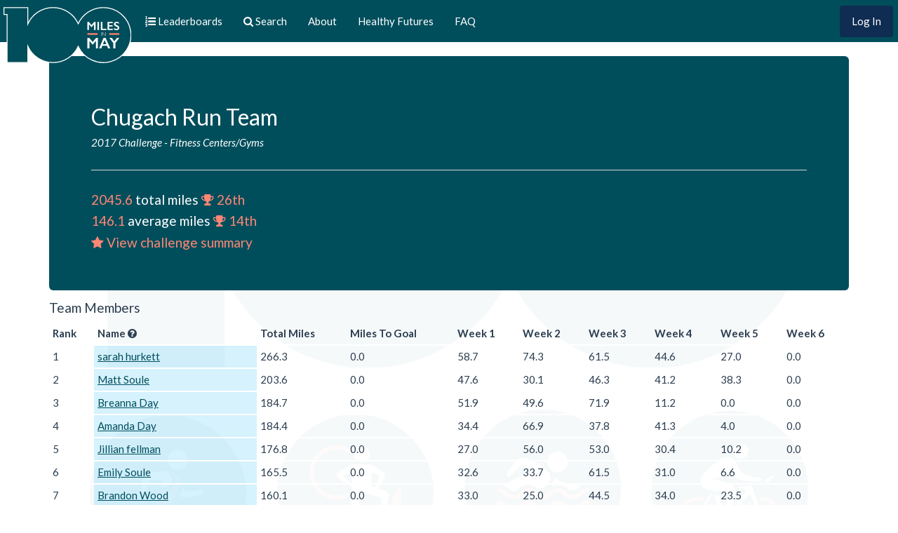

--- FILE ---
content_type: text/html; charset=utf-8
request_url: https://100miles.healthyfuturesak.org/teams/31
body_size: 21811
content:
<!DOCTYPE html>
<html>
<head>
  <meta charset="utf-8">
  <meta http-equiv="x-ua-compatible" content="ie=edge">
  <title>100 Miles in May</title>
  <meta name="description" content="The 100 Miles in May Challenge is a fundraiser for the Healthy Futures program, which works to empower Alaska's youth to build the habit of daily physical activity.">
  <meta name="viewport" content="width=device-width, initial-scale=1">

  <meta property="og:title" content="100 Miles in May">
  <meta property="og:description" content="The 100 Miles in May Challenge is a fundraiser for the Healthy Futures program, which works to empower Alaska's youth to build the habit of daily physical activity.">
  <meta property="og:image" content="https://100miles.healthyfuturesak.org/assets/100miles_logo_facebook-2253e38ba79cff1b8494ca6300981a34c816f953f56641985e2ba2ce99eb6273.png">

  <meta name="twitter:title" content="100 Miles in May">
  <meta name="twitter:description" content="The 100 Miles in May Challenge is a fundraiser for the Healthy Futures program, which works to empower Alaska's youth to build the habit of daily physical activity.">

  <link rel="stylesheet" href="//cdn.jsdelivr.net/chartist.js/latest/chartist.min.css">
  <link rel="stylesheet" href="https://cdn.jsdelivr.net/npm/select2@4.0.6-rc.1/dist/css/select2.min.css">
  <link rel="stylesheet" href="https://cdn.jsdelivr.net/npm/chart.js@2.9.1/dist/Chart.min.css">
  <link rel="stylesheet" type="text/css" href="https://cdn.datatables.net/1.10.23/css/jquery.dataTables.css">
  <link rel="stylesheet" href="https://unpkg.com/leaflet@1.7.1/dist/leaflet.css" integrity="sha512-xodZBNTC5n17Xt2atTPuE1HxjVMSvLVW9ocqUKLsCC5CXdbqCmblAshOMAS6/keqq/sMZMZ19scR4PsZChSR7A==" crossorigin=""/>

  <link rel="stylesheet" href="/assets/application-6b5e9b86ec105e002c82bef7d2506df2fd03911163049f5d648f9c281d1c640f.css" media="all" />
  

  <link rel="icon" type="image/x-icon" href="/assets/100miles_logo-8172e89fcd8f202e21a28ed2c99f0a32dd9e1e8031f35f11241751227f5624b2.ico" />

  <link rel="stylesheet" href="/packs/css/application-f00321b2.css" />
  <script src="/packs/js/runtime-5a6399d2d09ef6681581.js" defer="defer"></script>
<script src="/packs/js/280-d687766d8748780c4e7d.js" defer="defer"></script>
<script src="/packs/js/application-751aa465610ce44c1781.js" defer="defer"></script>
  
  <script src="/assets/application-edcfcdf310f57bd8c20817107b0a3e36a21429226d469d36b097aaf34099af3b.js"></script>
  <script src="https://www.paypalobjects.com/api/checkout.js"></script>
  <meta name="csrf-param" content="authenticity_token" />
<meta name="csrf-token" content="M8-RtqciYnj0u1kfpCUt05CD93wT0R0EnuUNHOCV2gGx9sHI3WOWbMo6HM49PDsqRyCRwk8XwCbrTIYHmjXRTA" />
</head>
<body class="teams teams-show">


  <nav class="navbar navbar-inverse navbar-fixed-top" role="navigation">
    <div class="container-fluid">
      <div class="navbar-header">
        <button type="button" class="navbar-toggle collapsed" data-toggle="collapse" data-target="#bs-example-navbar-collapse-2">
          <span class="sr-only">Toggle navigation</span>
          <span class="icon-bar"></span>
          <span class="icon-bar"></span>
          <span class="icon-bar"></span>
        </button>
          <a id="sign-in" class="btn btn-primary visible-xs-inline-block pull-right" href="/users/sign_in">Log In</a>
        <a class="visible-xs-inline-block xs-link" href="/leaderboard">
          <i class="fa fa-list-ol"></i>
</a>          <a class="visible-xs-inline-block xs-link" href="/search">
            <i class="fa fa-search"></i>
</a>
        <!--
        <a class="navbar-brand" href="http://disputebills.com">
          <img src="http://healthyfuture.wpengine.com/wp-content/uploads/2015/10/HF_Logo_NoTag_trimmed_1024.png" alt="Dispute Bills">
        </a>
        -->

        <a class="navbar-brand" href="/"><img src="/assets/100miles_logo-97c1156f975257291ee5e8626753b21082e15b30a76eea5b943770b148eab50c.svg" /></a>
      </div>

      <div class="collapse navbar-collapse" id="bs-example-navbar-collapse-2">
        <ul class="nav navbar-nav">
          <li>
            <a href="/leaderboard">
              <i class="fa fa-list-ol"></i>
              <span class="hidden-sm">Leaderboards</span>
</a>          </li>
          <li>
            <a href="/search">
              <i class="fa fa-search"></i>
              <span class="hidden-sm">Search</span>
</a>          </li>
          <li><a class="" href="/pages/about">About</a></li>
          <li><a href="http://healthyfuturesak.org/" target="_blank" class="">Healthy Futures</a></li>
          <li><a class="" href="/pages/faq">FAQ</a></li>

        </ul>

        <ul class="nav navbar-nav navbar-right">
            <li><a id="sign-in" class="btn btn-primary hidden-xs" href="/users/sign_in">Log In</a></li>
        </ul>

      </div>
    </div>
  </nav>

  <div class="container">
    <img class="bg" src="/assets/100miles_logo_icons-5fed28a9f9c71d06061cec1148abbeaf15d9c63725b6cd3698f11a463bb82b06.svg" />
        <div class="jumbotron">
  <div class="media-body">
    <h2>Chugach Run Team</h2>
    <h5><i>
      <a class="salmon-highlight" href="/leaderboard?challenge_id=1&amp;subtype=average_miles&amp;type=teams">2017 Challenge</a>
      - 
      <a class="salmon-highlight" href="/leaderboard?challenge_id=1&amp;industry_name=Fitness+Centers%2FGyms&amp;subtype=average_miles&amp;type=teams">Fitness Centers/Gyms</a>
    </i></h5>
  </div>
  <div class="media-right media-middle">
  </div>
  <hr/>

  <div class="media-body">
    <h4><span class="salmon">2045.6</span> total miles 
      <a href="/leaderboard?challenge_id=1&amp;subtype=total_miles&amp;type=teams">
          <span class="salmon"><i class="fa fa-trophy"></i> 26th</span>
</a>    </h4>
    <h4><span class="salmon">146.1</span> average miles 
      <a href="/leaderboard?challenge_id=1&amp;subtype=average_miles&amp;type=teams">
          <span class="salmon"><i class="fa fa-trophy"></i> 14th</span>
</a>    </h4>


    <h4>
      <a href="/teams/31/challenge_summary">
        <span class="salmon"><i class="fa fa-star"></i> View challenge summary</span>
</a>    </h4>
  </div>
  <div class="media-right media-middle">
  </div>
</div>



<h4>Team Members</h4>
<div class="table-wrapper">
  <table class="table table-responsive table-condensed">
    <thead>
      <tr>
        <th>Rank</th>
        <th>Name <i class="fa fa-question-circle" data-toggle="popover" data-html="false" data-content="Users in blue have reached 100 miles" data-container="body"></i></th>
        <th>Total Miles</th>
        <th>Miles To Goal</th>
        <th>Week 1</th>
        <th>Week 2</th>
        <th>Week 3</th>
        <th>Week 4</th>
        <th>Week 5</th>
        <th>Week 6</th>
      </tr>
    </thead>
    <tbody>
      <tr>
        <td>1</td>
        <td class="success-hundo">
            <a class="" href="/users/2016/challenge/1">sarah hurkett</a>
        </td>
        <td>266.3</td>
        <td>0.0</td>
        <td>58.7</td>
        <td>74.3</td>
        <td>61.5</td>
        <td>44.6</td>
        <td>27.0</td>
        <td>0.0</td>
      </tr>
      <tr>
        <td>2</td>
        <td class="success-hundo">
            <a class="" href="/users/1021/challenge/1">Matt Soule</a>
        </td>
        <td>203.6</td>
        <td>0.0</td>
        <td>47.6</td>
        <td>30.1</td>
        <td>46.3</td>
        <td>41.2</td>
        <td>38.3</td>
        <td>0.0</td>
      </tr>
      <tr>
        <td>3</td>
        <td class="success-hundo">
            <a class="" href="/users/2894/challenge/1">Breanna Day</a>
        </td>
        <td>184.7</td>
        <td>0.0</td>
        <td>51.9</td>
        <td>49.6</td>
        <td>71.9</td>
        <td>11.2</td>
        <td>0.0</td>
        <td>0.0</td>
      </tr>
      <tr>
        <td>4</td>
        <td class="success-hundo">
            <a class="" href="/users/2892/challenge/1">Amanda Day</a>
        </td>
        <td>184.4</td>
        <td>0.0</td>
        <td>34.4</td>
        <td>66.9</td>
        <td>37.8</td>
        <td>41.3</td>
        <td>4.0</td>
        <td>0.0</td>
      </tr>
      <tr>
        <td>5</td>
        <td class="success-hundo">
            <a class="" href="/users/2897/challenge/1">Jillian fellman</a>
        </td>
        <td>176.8</td>
        <td>0.0</td>
        <td>27.0</td>
        <td>56.0</td>
        <td>53.0</td>
        <td>30.4</td>
        <td>10.2</td>
        <td>0.0</td>
      </tr>
      <tr>
        <td>6</td>
        <td class="success-hundo">
            <a class="" href="/users/2472/challenge/1">Emily Soule</a>
        </td>
        <td>165.5</td>
        <td>0.0</td>
        <td>32.6</td>
        <td>33.7</td>
        <td>61.5</td>
        <td>31.0</td>
        <td>6.6</td>
        <td>0.0</td>
      </tr>
      <tr>
        <td>7</td>
        <td class="success-hundo">
            <a class="" href="/users/2171/challenge/1">Brandon Wood</a>
        </td>
        <td>160.1</td>
        <td>0.0</td>
        <td>33.0</td>
        <td>25.0</td>
        <td>44.5</td>
        <td>34.0</td>
        <td>23.5</td>
        <td>0.0</td>
      </tr>
      <tr>
        <td>8</td>
        <td class="success-hundo">
            <a class="" href="/users/1324/challenge/1">rebeccahamel@gci.net</a>
        </td>
        <td>134.9</td>
        <td>0.0</td>
        <td>26.4</td>
        <td>29.3</td>
        <td>26.4</td>
        <td>39.6</td>
        <td>13.0</td>
        <td>0.0</td>
      </tr>
      <tr>
        <td>9</td>
        <td class="success-hundo">
            <a class="" href="/users/2150/challenge/1">Sherry Murphy</a>
        </td>
        <td>128.5</td>
        <td>0.0</td>
        <td>37.5</td>
        <td>30.1</td>
        <td>33.5</td>
        <td>20.3</td>
        <td>6.9</td>
        <td>0.0</td>
      </tr>
      <tr>
        <td>10</td>
        <td class="success-hundo">
            <a class="" href="/users/3225/challenge/1">Milissa Lewis</a>
        </td>
        <td>125.5</td>
        <td>0.0</td>
        <td>30.1</td>
        <td>34.2</td>
        <td>36.1</td>
        <td>14.9</td>
        <td>10.2</td>
        <td>0.0</td>
      </tr>
      <tr>
        <td>11</td>
        <td class="success-hundo">
            <a class="" href="/users/3300/challenge/1">Kristine Johnson</a>
        </td>
        <td>125.1</td>
        <td>0.0</td>
        <td>26.2</td>
        <td>39.2</td>
        <td>25.7</td>
        <td>33.8</td>
        <td>0.0</td>
        <td>0.0</td>
      </tr>
      <tr>
        <td>12</td>
        <td class="success-hundo">
            <a class="" href="/users/1585/challenge/1">Justinknox </a>
        </td>
        <td>102.0</td>
        <td>0.0</td>
        <td>18.0</td>
        <td>26.0</td>
        <td>30.0</td>
        <td>20.0</td>
        <td>8.0</td>
        <td>0.0</td>
      </tr>
      <tr>
        <td>13</td>
        <td class="">
            <a class="no-hundo" href="/users/2590/challenge/1">Marilou Douthit</a>
        </td>
        <td>83.4</td>
        <td>16.5</td>
        <td>29.1</td>
        <td>11.6</td>
        <td>17.8</td>
        <td>15.9</td>
        <td>8.9</td>
        <td>0.0</td>
      </tr>
      <tr>
        <td>14</td>
        <td class="">
            <a class="no-hundo" href="/users/337/challenge/1">Carrie Miller Garnet</a>
        </td>
        <td>4.3</td>
        <td>95.6</td>
        <td>4.3</td>
        <td>0.0</td>
        <td>0.0</td>
        <td>0.0</td>
        <td>0.0</td>
        <td>0.0</td>
      </tr>
    </tbody>
  </table>
</div>

<div class="row">
  <div class="col-sm-6">
    <canvas id="activity-by-category" width="100" height="100"></canvas>

<script>
$(function() {
  var data = {
      labels: [],
      datasets: [{
        data: [],
        backgroundColor: [
            'rgba(255, 99, 132, 0.5)',
            'rgba(54, 162, 235, 0.5)',
            'rgba(255, 206, 86, 0.5)',
            'rgba(75, 192, 192, 0.5)',
            'rgba(153, 102, 255, 0.5)'
        ]
    }]
  };

        data.labels.push('Aerobic Sports');
        data.datasets[0].data.push(45.1);
        data.labels.push('Domestic/Occupation');
        data.datasets[0].data.push(13.1);
        data.labels.push('Gym/Fitness Training');
        data.datasets[0].data.push(71.4);
        data.labels.push('Leisure Activities');
        data.datasets[0].data.push(2.0);
        data.labels.push('Outdoor Recreation ');
        data.datasets[0].data.push(1914.0);

    var ctx = $("#activity-by-category");
    var myDoughnutChart = new Chart(ctx, {
        type: 'doughnut',
        data: data,
        options: {
            title: {
                display: true,
                text: 'Activities by Category'
            },
            legend: {
                display: true,
                position: 'bottom',
                labels: {
                    boxWidth: 20,
                    fontColor: "#000",
                    fontFamily: "'Lato', 'Helvetica Neue', Helvetica, Arial, sans-serif"
                }
            }
        }
    });
});
</script>

  </div>
  <div class="col-sm-6">
    <canvas id="team-activity-miles-by-week" width="100" height="100"></canvas>

<script>
$(function() {
  var data = {
      labels: [ "Week 1", "Week 2", "Week 3", "Week 4", "Week 5", "Week 6"],
      datasets: [{
        data: [
                457.0,
                507.0,
                546.0,
                378.0,
                157.0,
                0.0,
        ],
        backgroundColor: 'rgba(223, 93, 73, 0.5)'
    }]
  };

    var ctx = $("#team-activity-miles-by-week");
    var myDoughnutChart = new Chart(ctx, {
        type: 'bar',
        data: data,
        options: {
            title: {
                display: true,
                text: 'Miles per Week'
            },
            legend: {
                display: false            
            },
            scales: {
              yAxes: [{
                  ticks: {
                      suggestedMin: 0,
                      suggestedMax: 100
                  }
              }]
          }
        }
    });
});
</script>

  </div>
</div>
<div class="row">
  <div class="col-sm-12">
    <canvas id="team-activity-cumulative-miles" width="100" height="50"></canvas>

<script>
$(function() {
  var data = {
      labels: [],
      datasets: []
  };

  var goal = {
    data: [],
    fill: false,
    showLine: true,
    pointRadius: 0,
    pointHitRadius: 0,
    borderColor: 'rgba(99, 181, 65, 0.5)',
  };

  var actual = {
    data: [],
    spanGaps: true,
    borderColor: 'rgba(223, 93, 73, 1)',
    backgroundColor: 'rgba(223, 93, 73, 0.2)',
  };

  goal.data.push({
    t: moment(
      '2017-05-01 00:00:00 -0800',
      'YYYY-MM-DD HH:mm:ss Z'
      ).toDate(),
    y: 1400
  });
  goal.data.push({
    t: moment(
      '2017-05-31 23:59:00 -0800',
      'YYYY-MM-DD HH:mm:ss Z'
      ).toDate(),
    y: 1400
  });

    var d = moment('2017-05-01 00:00:00 -0800', 'YYYY-MM-DD HH:mm:ss Z').toDate()
      actual.data.push({t: d, y: 73.77999999999999})
    var d = moment('2017-05-02 00:00:00 -0800', 'YYYY-MM-DD HH:mm:ss Z').toDate()
      actual.data.push({t: d, y: 111.27999999999999})
    var d = moment('2017-05-03 00:00:00 -0800', 'YYYY-MM-DD HH:mm:ss Z').toDate()
      actual.data.push({t: d, y: 185.98})
    var d = moment('2017-05-04 00:00:00 -0800', 'YYYY-MM-DD HH:mm:ss Z').toDate()
      actual.data.push({t: d, y: 236.01999999999998})
    var d = moment('2017-05-05 00:00:00 -0800', 'YYYY-MM-DD HH:mm:ss Z').toDate()
      actual.data.push({t: d, y: 273.4})
    var d = moment('2017-05-06 00:00:00 -0800', 'YYYY-MM-DD HH:mm:ss Z').toDate()
      actual.data.push({t: d, y: 319.2})
    var d = moment('2017-05-07 00:00:00 -0800', 'YYYY-MM-DD HH:mm:ss Z').toDate()
      actual.data.push({t: d, y: 457.29999999999995})
    var d = moment('2017-05-08 00:00:00 -0800', 'YYYY-MM-DD HH:mm:ss Z').toDate()
      actual.data.push({t: d, y: 549.18})
    var d = moment('2017-05-09 00:00:00 -0800', 'YYYY-MM-DD HH:mm:ss Z').toDate()
      actual.data.push({t: d, y: 608.0799999999999})
    var d = moment('2017-05-10 00:00:00 -0800', 'YYYY-MM-DD HH:mm:ss Z').toDate()
      actual.data.push({t: d, y: 683.8499999999999})
    var d = moment('2017-05-11 00:00:00 -0800', 'YYYY-MM-DD HH:mm:ss Z').toDate()
      actual.data.push({t: d, y: 759.6299999999999})
    var d = moment('2017-05-12 00:00:00 -0800', 'YYYY-MM-DD HH:mm:ss Z').toDate()
      actual.data.push({t: d, y: 820.3599999999999})
    var d = moment('2017-05-13 00:00:00 -0800', 'YYYY-MM-DD HH:mm:ss Z').toDate()
      actual.data.push({t: d, y: 897.29})
    var d = moment('2017-05-14 00:00:00 -0800', 'YYYY-MM-DD HH:mm:ss Z').toDate()
      actual.data.push({t: d, y: 963.87})
    var d = moment('2017-05-15 00:00:00 -0800', 'YYYY-MM-DD HH:mm:ss Z').toDate()
      actual.data.push({t: d, y: 1090.0})
    var d = moment('2017-05-16 00:00:00 -0800', 'YYYY-MM-DD HH:mm:ss Z').toDate()
      actual.data.push({t: d, y: 1152.36})
    var d = moment('2017-05-17 00:00:00 -0800', 'YYYY-MM-DD HH:mm:ss Z').toDate()
      actual.data.push({t: d, y: 1228.8899999999999})
    var d = moment('2017-05-18 00:00:00 -0800', 'YYYY-MM-DD HH:mm:ss Z').toDate()
      actual.data.push({t: d, y: 1262.6999999999998})
    var d = moment('2017-05-19 00:00:00 -0800', 'YYYY-MM-DD HH:mm:ss Z').toDate()
      actual.data.push({t: d, y: 1336.1999999999998})
    var d = moment('2017-05-20 00:00:00 -0800', 'YYYY-MM-DD HH:mm:ss Z').toDate()
      actual.data.push({t: d, y: 1381.5699999999997})
    var d = moment('2017-05-21 00:00:00 -0800', 'YYYY-MM-DD HH:mm:ss Z').toDate()
      actual.data.push({t: d, y: 1510.2799999999997})
    var d = moment('2017-05-22 00:00:00 -0800', 'YYYY-MM-DD HH:mm:ss Z').toDate()
      actual.data.push({t: d, y: 1591.8699999999997})
    var d = moment('2017-05-23 00:00:00 -0800', 'YYYY-MM-DD HH:mm:ss Z').toDate()
      actual.data.push({t: d, y: 1623.4199999999996})
    var d = moment('2017-05-24 00:00:00 -0800', 'YYYY-MM-DD HH:mm:ss Z').toDate()
      actual.data.push({t: d, y: 1678.1899999999996})
    var d = moment('2017-05-25 00:00:00 -0800', 'YYYY-MM-DD HH:mm:ss Z').toDate()
      actual.data.push({t: d, y: 1705.1799999999996})
    var d = moment('2017-05-26 00:00:00 -0800', 'YYYY-MM-DD HH:mm:ss Z').toDate()
      actual.data.push({t: d, y: 1764.6699999999996})
    var d = moment('2017-05-27 00:00:00 -0800', 'YYYY-MM-DD HH:mm:ss Z').toDate()
      actual.data.push({t: d, y: 1853.3599999999997})
    var d = moment('2017-05-28 00:00:00 -0800', 'YYYY-MM-DD HH:mm:ss Z').toDate()
      actual.data.push({t: d, y: 1888.7699999999998})
    var d = moment('2017-05-29 00:00:00 -0800', 'YYYY-MM-DD HH:mm:ss Z').toDate()
      actual.data.push({t: d, y: 1951.6499999999996})
    var d = moment('2017-05-30 00:00:00 -0800', 'YYYY-MM-DD HH:mm:ss Z').toDate()
      actual.data.push({t: d, y: 2011.9699999999996})
    var d = moment('2017-05-31 00:00:00 -0800', 'YYYY-MM-DD HH:mm:ss Z').toDate()
      actual.data.push({t: d, y: 2045.6499999999996})

  data.datasets.push(goal);
  data.datasets.push(actual);

  var ctx = $("#team-activity-cumulative-miles");
  var myDoughnutChart = new Chart(ctx, {
      type: 'line',
      data: data,
      options: {
            title: {
              display: true,
              text: 'Cumulative Miles'
          },
          legend: {
              display: false            
          },
          scales: {
              xAxes: [{
                  type: 'time',
                  distribution: 'linear',
                  time: {
                    unit: 'day',
                    round: 'day'
                  }
              }],
              yAxes: [{
                  ticks: {
                      suggestedMin: 0,
                      suggestedMax: 100
                  }
              }]
          }
      }
    });
});
</script>

  </div>
</div>


  </div>

  <footer>
    <div class="container">
      <img class="hf-logo" src="/assets/healthyfutures_logo-b072f5f75018f6882e9347aba0b01d69d20ddb613f1159251209455d64c1351a.svg" />
      <a href="mailto:info@healthyfuturesak.org?Subject=100 Miles in May Questions" target="_top">Need Help?</a> |
      <a href="/leaderboard">Leaderboards</a> |
      <a href="/search">Search</a> |
      <a href="/pages/about">About</a> |
      <a href="/stats">Statistics</a> |
      <a href="http://healthyfuturesak.org/">Healthy Futures</a>
    </div>
  </footer>

  <script src="//maxcdn.bootstrapcdn.com/bootstrap/3.0.3/js/bootstrap.js"></script>
  

  <script type="text/javascript">
    window.analytics=window.analytics||[],window.analytics.methods=["identify","group","track","page","pageview","alias","ready","on","once","off","trackLink","trackForm","trackClick","trackSubmit"],window.analytics.factory=function(t){return function(){var a=Array.prototype.slice.call(arguments);return a.unshift(t),window.analytics.push(a),window.analytics}};for(var i=0;i<window.analytics.methods.length;i++){var key=window.analytics.methods[i];window.analytics[key]=window.analytics.factory(key)}window.analytics.load=function(t){if(!document.getElementById("analytics-js")){var a=document.createElement("script");a.type="text/javascript",a.id="analytics-js",a.async=!0,a.src=("https:"===document.location.protocol?"https://":"http://")+"cdn.segment.com/analytics.js/v1/"+t+"/analytics.min.js";var n=document.getElementsByTagName("script")[0];n.parentNode.insertBefore(a,n)}},window.analytics.SNIPPET_VERSION="2.0.9",
    window.analytics.load("03UZ5Glvr0TXyIyGGAaEeeTHmWHQeROE");
    window.analytics.page();
  </script>




  <script src="//cdn.jsdelivr.net/chartist.js/latest/chartist.min.js"></script>
  <script src="//cdn.jsdelivr.net/npm/moment@2.22.1/moment.min.js"></script>
  <script src="//cdn.jsdelivr.net/npm/select2@4.0.6-rc.1/dist/js/select2.full.min.js"></script>
  <script src="//cdn.jsdelivr.net/npm/chart.js@2.9.1/dist/Chart.min.js"></script>
  <script src="//cdn.datatables.net/1.10.23/js/jquery.dataTables.js"></script>
  <script src="//cdn.datatables.net/plug-ins/1.10.22/sorting/datetime-moment.js"></script>
  <script src="https://unpkg.com/leaflet@1.7.1/dist/leaflet.js" integrity="sha512-XQoYMqMTK8LvdxXYG3nZ448hOEQiglfqkJs1NOQV44cWnUrBc8PkAOcXy20w0vlaXaVUearIOBhiXZ5V3ynxwA==" crossorigin=""></script>

  
</body>
</html>
